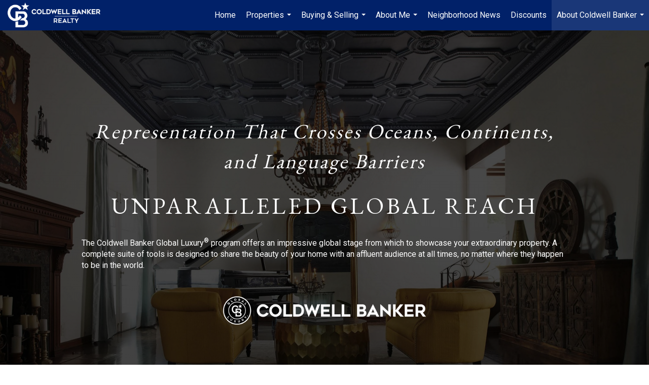

--- FILE ---
content_type: text/html; charset=utf-8
request_url: https://www.google.com/recaptcha/api2/anchor?ar=1&k=6LdmtrYUAAAAAAHk0DIYZUZov8ZzYGbtAIozmHtV&co=aHR0cHM6Ly9tYXJ5YW5uZXJvenNhLmNvbTo0NDM.&hl=en&v=TkacYOdEJbdB_JjX802TMer9&size=invisible&anchor-ms=20000&execute-ms=15000&cb=v6t3u4r288xm
body_size: 45675
content:
<!DOCTYPE HTML><html dir="ltr" lang="en"><head><meta http-equiv="Content-Type" content="text/html; charset=UTF-8">
<meta http-equiv="X-UA-Compatible" content="IE=edge">
<title>reCAPTCHA</title>
<style type="text/css">
/* cyrillic-ext */
@font-face {
  font-family: 'Roboto';
  font-style: normal;
  font-weight: 400;
  src: url(//fonts.gstatic.com/s/roboto/v18/KFOmCnqEu92Fr1Mu72xKKTU1Kvnz.woff2) format('woff2');
  unicode-range: U+0460-052F, U+1C80-1C8A, U+20B4, U+2DE0-2DFF, U+A640-A69F, U+FE2E-FE2F;
}
/* cyrillic */
@font-face {
  font-family: 'Roboto';
  font-style: normal;
  font-weight: 400;
  src: url(//fonts.gstatic.com/s/roboto/v18/KFOmCnqEu92Fr1Mu5mxKKTU1Kvnz.woff2) format('woff2');
  unicode-range: U+0301, U+0400-045F, U+0490-0491, U+04B0-04B1, U+2116;
}
/* greek-ext */
@font-face {
  font-family: 'Roboto';
  font-style: normal;
  font-weight: 400;
  src: url(//fonts.gstatic.com/s/roboto/v18/KFOmCnqEu92Fr1Mu7mxKKTU1Kvnz.woff2) format('woff2');
  unicode-range: U+1F00-1FFF;
}
/* greek */
@font-face {
  font-family: 'Roboto';
  font-style: normal;
  font-weight: 400;
  src: url(//fonts.gstatic.com/s/roboto/v18/KFOmCnqEu92Fr1Mu4WxKKTU1Kvnz.woff2) format('woff2');
  unicode-range: U+0370-0377, U+037A-037F, U+0384-038A, U+038C, U+038E-03A1, U+03A3-03FF;
}
/* vietnamese */
@font-face {
  font-family: 'Roboto';
  font-style: normal;
  font-weight: 400;
  src: url(//fonts.gstatic.com/s/roboto/v18/KFOmCnqEu92Fr1Mu7WxKKTU1Kvnz.woff2) format('woff2');
  unicode-range: U+0102-0103, U+0110-0111, U+0128-0129, U+0168-0169, U+01A0-01A1, U+01AF-01B0, U+0300-0301, U+0303-0304, U+0308-0309, U+0323, U+0329, U+1EA0-1EF9, U+20AB;
}
/* latin-ext */
@font-face {
  font-family: 'Roboto';
  font-style: normal;
  font-weight: 400;
  src: url(//fonts.gstatic.com/s/roboto/v18/KFOmCnqEu92Fr1Mu7GxKKTU1Kvnz.woff2) format('woff2');
  unicode-range: U+0100-02BA, U+02BD-02C5, U+02C7-02CC, U+02CE-02D7, U+02DD-02FF, U+0304, U+0308, U+0329, U+1D00-1DBF, U+1E00-1E9F, U+1EF2-1EFF, U+2020, U+20A0-20AB, U+20AD-20C0, U+2113, U+2C60-2C7F, U+A720-A7FF;
}
/* latin */
@font-face {
  font-family: 'Roboto';
  font-style: normal;
  font-weight: 400;
  src: url(//fonts.gstatic.com/s/roboto/v18/KFOmCnqEu92Fr1Mu4mxKKTU1Kg.woff2) format('woff2');
  unicode-range: U+0000-00FF, U+0131, U+0152-0153, U+02BB-02BC, U+02C6, U+02DA, U+02DC, U+0304, U+0308, U+0329, U+2000-206F, U+20AC, U+2122, U+2191, U+2193, U+2212, U+2215, U+FEFF, U+FFFD;
}
/* cyrillic-ext */
@font-face {
  font-family: 'Roboto';
  font-style: normal;
  font-weight: 500;
  src: url(//fonts.gstatic.com/s/roboto/v18/KFOlCnqEu92Fr1MmEU9fCRc4AMP6lbBP.woff2) format('woff2');
  unicode-range: U+0460-052F, U+1C80-1C8A, U+20B4, U+2DE0-2DFF, U+A640-A69F, U+FE2E-FE2F;
}
/* cyrillic */
@font-face {
  font-family: 'Roboto';
  font-style: normal;
  font-weight: 500;
  src: url(//fonts.gstatic.com/s/roboto/v18/KFOlCnqEu92Fr1MmEU9fABc4AMP6lbBP.woff2) format('woff2');
  unicode-range: U+0301, U+0400-045F, U+0490-0491, U+04B0-04B1, U+2116;
}
/* greek-ext */
@font-face {
  font-family: 'Roboto';
  font-style: normal;
  font-weight: 500;
  src: url(//fonts.gstatic.com/s/roboto/v18/KFOlCnqEu92Fr1MmEU9fCBc4AMP6lbBP.woff2) format('woff2');
  unicode-range: U+1F00-1FFF;
}
/* greek */
@font-face {
  font-family: 'Roboto';
  font-style: normal;
  font-weight: 500;
  src: url(//fonts.gstatic.com/s/roboto/v18/KFOlCnqEu92Fr1MmEU9fBxc4AMP6lbBP.woff2) format('woff2');
  unicode-range: U+0370-0377, U+037A-037F, U+0384-038A, U+038C, U+038E-03A1, U+03A3-03FF;
}
/* vietnamese */
@font-face {
  font-family: 'Roboto';
  font-style: normal;
  font-weight: 500;
  src: url(//fonts.gstatic.com/s/roboto/v18/KFOlCnqEu92Fr1MmEU9fCxc4AMP6lbBP.woff2) format('woff2');
  unicode-range: U+0102-0103, U+0110-0111, U+0128-0129, U+0168-0169, U+01A0-01A1, U+01AF-01B0, U+0300-0301, U+0303-0304, U+0308-0309, U+0323, U+0329, U+1EA0-1EF9, U+20AB;
}
/* latin-ext */
@font-face {
  font-family: 'Roboto';
  font-style: normal;
  font-weight: 500;
  src: url(//fonts.gstatic.com/s/roboto/v18/KFOlCnqEu92Fr1MmEU9fChc4AMP6lbBP.woff2) format('woff2');
  unicode-range: U+0100-02BA, U+02BD-02C5, U+02C7-02CC, U+02CE-02D7, U+02DD-02FF, U+0304, U+0308, U+0329, U+1D00-1DBF, U+1E00-1E9F, U+1EF2-1EFF, U+2020, U+20A0-20AB, U+20AD-20C0, U+2113, U+2C60-2C7F, U+A720-A7FF;
}
/* latin */
@font-face {
  font-family: 'Roboto';
  font-style: normal;
  font-weight: 500;
  src: url(//fonts.gstatic.com/s/roboto/v18/KFOlCnqEu92Fr1MmEU9fBBc4AMP6lQ.woff2) format('woff2');
  unicode-range: U+0000-00FF, U+0131, U+0152-0153, U+02BB-02BC, U+02C6, U+02DA, U+02DC, U+0304, U+0308, U+0329, U+2000-206F, U+20AC, U+2122, U+2191, U+2193, U+2212, U+2215, U+FEFF, U+FFFD;
}
/* cyrillic-ext */
@font-face {
  font-family: 'Roboto';
  font-style: normal;
  font-weight: 900;
  src: url(//fonts.gstatic.com/s/roboto/v18/KFOlCnqEu92Fr1MmYUtfCRc4AMP6lbBP.woff2) format('woff2');
  unicode-range: U+0460-052F, U+1C80-1C8A, U+20B4, U+2DE0-2DFF, U+A640-A69F, U+FE2E-FE2F;
}
/* cyrillic */
@font-face {
  font-family: 'Roboto';
  font-style: normal;
  font-weight: 900;
  src: url(//fonts.gstatic.com/s/roboto/v18/KFOlCnqEu92Fr1MmYUtfABc4AMP6lbBP.woff2) format('woff2');
  unicode-range: U+0301, U+0400-045F, U+0490-0491, U+04B0-04B1, U+2116;
}
/* greek-ext */
@font-face {
  font-family: 'Roboto';
  font-style: normal;
  font-weight: 900;
  src: url(//fonts.gstatic.com/s/roboto/v18/KFOlCnqEu92Fr1MmYUtfCBc4AMP6lbBP.woff2) format('woff2');
  unicode-range: U+1F00-1FFF;
}
/* greek */
@font-face {
  font-family: 'Roboto';
  font-style: normal;
  font-weight: 900;
  src: url(//fonts.gstatic.com/s/roboto/v18/KFOlCnqEu92Fr1MmYUtfBxc4AMP6lbBP.woff2) format('woff2');
  unicode-range: U+0370-0377, U+037A-037F, U+0384-038A, U+038C, U+038E-03A1, U+03A3-03FF;
}
/* vietnamese */
@font-face {
  font-family: 'Roboto';
  font-style: normal;
  font-weight: 900;
  src: url(//fonts.gstatic.com/s/roboto/v18/KFOlCnqEu92Fr1MmYUtfCxc4AMP6lbBP.woff2) format('woff2');
  unicode-range: U+0102-0103, U+0110-0111, U+0128-0129, U+0168-0169, U+01A0-01A1, U+01AF-01B0, U+0300-0301, U+0303-0304, U+0308-0309, U+0323, U+0329, U+1EA0-1EF9, U+20AB;
}
/* latin-ext */
@font-face {
  font-family: 'Roboto';
  font-style: normal;
  font-weight: 900;
  src: url(//fonts.gstatic.com/s/roboto/v18/KFOlCnqEu92Fr1MmYUtfChc4AMP6lbBP.woff2) format('woff2');
  unicode-range: U+0100-02BA, U+02BD-02C5, U+02C7-02CC, U+02CE-02D7, U+02DD-02FF, U+0304, U+0308, U+0329, U+1D00-1DBF, U+1E00-1E9F, U+1EF2-1EFF, U+2020, U+20A0-20AB, U+20AD-20C0, U+2113, U+2C60-2C7F, U+A720-A7FF;
}
/* latin */
@font-face {
  font-family: 'Roboto';
  font-style: normal;
  font-weight: 900;
  src: url(//fonts.gstatic.com/s/roboto/v18/KFOlCnqEu92Fr1MmYUtfBBc4AMP6lQ.woff2) format('woff2');
  unicode-range: U+0000-00FF, U+0131, U+0152-0153, U+02BB-02BC, U+02C6, U+02DA, U+02DC, U+0304, U+0308, U+0329, U+2000-206F, U+20AC, U+2122, U+2191, U+2193, U+2212, U+2215, U+FEFF, U+FFFD;
}

</style>
<link rel="stylesheet" type="text/css" href="https://www.gstatic.com/recaptcha/releases/TkacYOdEJbdB_JjX802TMer9/styles__ltr.css">
<script nonce="WrC4llU_gddNLHUpyFfKCQ" type="text/javascript">window['__recaptcha_api'] = 'https://www.google.com/recaptcha/api2/';</script>
<script type="text/javascript" src="https://www.gstatic.com/recaptcha/releases/TkacYOdEJbdB_JjX802TMer9/recaptcha__en.js" nonce="WrC4llU_gddNLHUpyFfKCQ">
      
    </script></head>
<body><div id="rc-anchor-alert" class="rc-anchor-alert"></div>
<input type="hidden" id="recaptcha-token" value="[base64]">
<script type="text/javascript" nonce="WrC4llU_gddNLHUpyFfKCQ">
      recaptcha.anchor.Main.init("[\x22ainput\x22,[\x22bgdata\x22,\x22\x22,\[base64]/[base64]/e2RvbmU6ZmFsc2UsdmFsdWU6ZVtIKytdfTp7ZG9uZTp0cnVlfX19LGkxPWZ1bmN0aW9uKGUsSCl7SC5ILmxlbmd0aD4xMDQ/[base64]/[base64]/[base64]/[base64]/[base64]/[base64]/[base64]/[base64]/[base64]/RXAoZS5QLGUpOlFVKHRydWUsOCxlKX0sRT1mdW5jdGlvbihlLEgsRixoLEssUCl7aWYoSC5oLmxlbmd0aCl7SC5CSD0oSC5vJiYiOlRRUjpUUVI6IigpLEYpLEgubz10cnVlO3RyeXtLPUguSigpLEguWj1LLEguTz0wLEgudT0wLEgudj1LLFA9T3AoRixIKSxlPWU/[base64]/[base64]/[base64]/[base64]\x22,\[base64]\\u003d\\u003d\x22,\[base64]/[base64]/Chlcnw7o/dGHDshXDvsKVPMO9w77DqQp0WFnCjkTDsFvDocOyPMKvw7TDqQTCqSHDnMOHclAFQMOFKMKzamU3Kw5PwqbCgENQw5rChMKTwq0Yw4fCn8KVw7owPUsSDcObw63DoSxnBsOxeyI8LD8yw44CHcKNwrLDui1SJ0tQD8O+wq0CwpYCwoPCpMOpw6AOesOLcMOSJj/Ds8OEw5RHecKxFCx5asOjAjHDpxcRw7kKNsOxAcOywrRUejkZcMKKCD/[base64]/w4FDw7R8w4ABwqNnOCtFb3XDt8KZw7AwZ2TDjMOzecKaw77Dk8O7esKgTCjDqFnCui85wrHClsOnTDfChMO9XsKCwo4Lw67Dqi8cwqdKJlMawr7DqlnCpcOZH8Onw5/Dg8OBwrzCgAPDicKVbMOuwrQRwqvDlMKDw5nCsMKyY8KYXXl9fMKdNSbDjgbDocKrPsOAwqHDmsOqAR87wrzDlMOVwqQnw6nCuRfDpMOPw5PDvsOFw7DCt8O+w7MkBSt/PB/Dv1M4w7ogwq9LFFJvP0zDksOWw5DCp3PClMO2LwPCpAjCvcKwHcKNVknCp8O8I8K/wopbKnJTOMKlwphaw4HChgNrwqrCisK3H8KGwqkHw6g2E8OnJSDCk8KWD8KdIh41wpbCq8OAMsKBw7ERwrJCRC53w5DDigIoDsOaAcKBelMKw7YJwrvCmcOFGsObw6puGMObDsKsTQRJwoPDlcK8WMKsGMKmf8O9asKLQ8KbFEgxZcK/wpsow5/CuMKyw5xkGxvChsO6w6bCpi9aMjccwqDCpUgRw6XDnWbDuMKGwrYfdRrCvcKaB0TDkMOvaXnCu1jCsHVVX8KTwpLDpsK1woN4LsKkeMOhwqA3w6rCq2t3RMOjaMOHaS8/w4fDmUJCw5U3BMKQcMObNWrDsmoBHcOQwp/CqGrDu8OhQMOtUUcBNUoCw4VjBi/[base64]/DnMOrElnCshw3HiPDlBtdwroZw5/[base64]/Dni/[base64]/w41YwpZRLMORBinDr2TDjsOvwpYpw6B8PSrDm8KFS0TDvcOuw5LCgsKATA9bIcKlwoLDqHogWEYbwo88PEHDrVnCuQ9GfcOqw5kDw5HCm1/DgHLCghHDqmHCqS/DhMKdWcK+dAgmw6I9QShbw4QDw7AvJMKrCCMFQWIhJRsHwpTCk0LDrCjCtMO0w4QLwpMNw6PDgsKqw6d8ZsOfwqnDncOmOBLCnljDqcKdwq4SwoUqw6IdI0jCi0J5w4kRKBnCnMKzMsOrXEHCml0oIsO2wqA/d0czE8O7w6LCnzh1wqrDisKHw4nDqMOWHEFyJ8KIwr7ClsOpWj/CocOLw4XCuhXCicOcwr/[base64]/PMKMCMObwpAqJnzChnFdIBnCtsOtR0UWH8KVwrMQwpEYasO9w4BPw7hcwqRuVMO9IsKkw6ZnVy5Nw7N0wpPCmcO3YsOjdhXDqcKXw79fwqLDm8K7RsKKw4vCvsO/w4N9w5rCrsOvOEHDgUQWwoXDt8OpeD1jUsOKK0zDt8KMwox/w7DClsOzwrwMw77DlEJQw7NAw6M7wpMyTjvCm0nCqWLDmwnClsKFcUjDshJUO8KHegXCrMOiw6s8BCdBcSlRIcOsw5DDqsO5dFTDiDtVNnEZOlbCrTxLcAMTYFImf8KJPkPDkMO1BMO/wrXDj8KEQHxkYWTClMOKUcKkw7XDjE/DkB7Do8O7w5DDgDp8BMOEwr/Csj/Dh1nDu8K0wovDpsODXFUxFC7DsUc7VTweA8OnwqzCk1BxcwxTGSTDp8K4UcOobsO2DsKhZcOLwptFOifDoMOIIAfDn8K7w4QGNcO+w4VQwozCk09qwrXDqm0YOMOgfMOxf8OOSHvDr3vDnwNhwrXDqz/[base64]/[base64]/w5bDjn/[base64]/TMKCO3bCtwoUw6/CtMOjwqMjw7rDksKewpbDv04LC8OBwpzCjcOmw4s7c8OecUvCr8OxKyjDtcKJasK2Q3l9W3huw6kfRXh8YMOmfMKXw5fCqsOPw7ILU8KJbcKmDnh/BMKUw57DmVnDikHCnFzCglFkNMKkecOaw552w58JwrF3GAnCpsKuMy/[base64]/[base64]/CocOBw7Mfwq/Dn8KhwoBcVsO2wp1iwpwGwqfCj1MJw7Bma8OPwpo3F8Kcw43CkcOCwoUuw73DnsKUbcK4w70Lw7/CgXEQfcOEw4Avw5PCr3vCg37DrAYVwpN/THjDkFbDux8cwp7DjcOPLCYmw7ViBknCnsOzw6rCswTDqhfDiCjCvMOBwrxBw6MCw7nDs23CjcOWJcOAw48xO0Now5lIwqZ2TUUIYMKDw50CwoPDqjIywq/CpXvCqwzConNVwpDCpcKlw5LCqwMlwoJDw7NvEsOywqPCicOFwrfCvsKkUUQFwrPCt8K1ci3DisOXw4wNw7nDucKbw4tDQWfDlsKTHxLCv8Kowp5dbBp/wqxJGsObwoTDjMOhMFswwqcie8O5w6JgBChLw7tmcH7Do8KnfgnDtWM3a8OawrTCqcKjwp3Dp8O8w6tEw5fDisK+wpFNw47CocO2woDCvsOkRxwiw6DCrMOFw4/[base64]/Clk8mwqzCtQXClcOuw5EMwp0Zw67DiBQOB8K+wqzDn35+KMOBa8OxNDrDmMKKZhnCjMOZw480woIoGzvCgcOtwo8JUcOHwo4uY8OBZcK/NsOyMxsBw7Q1wqQZw7nDmUfCqgnCoMKdw4jDs8KdJ8OUw5zCkhDCjsOmZsOYVlcqFDtGPcKcwoDCmSciw6PCoHXCsgrCpC9owqLDpcKmw6g1OWotw5PDimnDkcKMIGMww7FkesKfw6Iuwq9/w5zDn1zDjkpvwoEzwqUgw7rDgMOIw7LDv8KAw64hbcKMw7XDhxnDisOXX2DCum3ClsO4HhrCisKkZXzChMO0wpIuKTcZwrbDiF87ScOPUMOcwobCtBjClsK/e8OzwpLDnyxEBAfCqh7DrsKLwpF+woDCkMOmwpbDoDjDksOZw7nDqkkTw7PCkjPDocKxWAcNDzfDu8OyQnrDgMKRwqdzw7nCtmNXw49Qw7HDjwnCuMOawr/Ct8ObBcKWIMOxd8O0N8K3w71mc8O3w7rDu25YX8OAb8KAaMOVa8O8Ah3CvMOmwr45VS7CjzjDncO5w43CkmVXwoxNwr/[base64]/[base64]/DpjPDhMOjbsK8RmXDl8OHw5lgwroewrLDsyDDixdsw5wGdQLClRZTLsKZwrPConQxw6/CuMOlbHpzw7XCvcO2w6jDkMOkcEFzwoEowpfCozM+QDDChy7CpsOUwoTCmTR0C8KLKcOcwqbDvijCh0zCpcOxAmg+wq56CTHCmMO8EMK5wqzDj3bDp8O7w4kEY0xXw7TCgsOlwpJjw6jDo3vDqgLDtWI1w6DDiMK6w7HDmcOBw7XCnQtRw6RqeMOFd1TCtGXDl2A/w50hHEpBDMK+wrUQXkYdYl7CoQ3CmsO4GMKUYkbCgi8ww7dqw5LChQtjw5AXfT/DmMOFwrRIw6XDvMOBPABAwo7DqMKZwq1WIMOzw5xmw7LDnsOewrcgw5B0w53Cn8ORdxnDix7CtMOrekZVwr0XI3PDlMKWfMKhw5VZw5VDw73Ds8KRw5sOwovCn8OMw4/CoUN2QyfCqMK4wozCu2ZOw51LwrnCqx1UwrDCphDDisKZw6pxw73DvsO3wpkcWcOaX8OCwo/[base64]/DoCkPwrfCnnvCocOswqsfXUvDsMO6woXCucKLwqFYwq/DhTwwXEzDnRTDoHp9dljDjCcbw53CjyEiJcOJOX9zVMKJwqTDiMOgw67Cn0cLEMOhLsOtNcKHw5sJEcODXcKxwpXCj0/CrsOTwpJBwqDCpSUbIEzDlMKMwo9LRW96w5siw6h6esOKw5zDgENPw6UQKyTDjMKMw4pKw7XDoMKRbMKLZRIZKD1tDcOfwoXDl8OvchI+wrwEw5zDs8Kxw6EDw4/CqxM4w4fCnwPCr3PCssKawosCwrHCv8OtwrEJw5nDs8OYw7TCncOac8OpD0LDnE5vwqPCiMKawpNMwrnDhsKhw5oGHG/Dh8OhwosPwoxSwpPCri9Iw79ewrrDjFp/[base64]/Dr8KAKkzCrsOvL8Krwr1AwojDlcKRFGLDtkISw5rDrmcCRcK+QWBFw7DCucOOw5bDjMKEClrCjB0bdsK6S8KNN8OTwpdeXjjDocOSw6fDusObwpPCl8KDw4leEsK+wq/DvMOuPCXChcKMYcO9w4dXwrrDpcKnwoR3O8OxaMKrwpZWwq/DssKYNVDDhMKRw4DDuk1YwoEwUcKUwoUyAU/[base64]/[base64]/CvsO7FMK3QBUvfkvDlsKHw7AMP8OvwrrCjifCt8Opw4HDisKuw4bDsMKbw4PCtcK6w4s4w7Vow7HCsMKYYj7DksOGKDxSw6UMRxIAw7/Dp3DCmkjDhcOSw4srWFLDoC0sw7nClUTCqsK/M8OedMO0KWPCt8KoVirDn3pvFMK7X8OKwqA0w5kFbSkiw444w7oZFMK1IcK7wrAlHMO/w6XDu8KoBU0Dw5Aww7bCs3FDw5PCrMO3PQ/[base64]/G1M8w4PCqsKKw7bCrsKdTSwGw5wrwoJXGnt4bcKFEjLCo8O0w4nClcKpwrDDqcO3wpvClTXCtMOsNCDCiXwPBGsYwqPDl8OwJMKbIMKBa2fDssKmw5MNYMKGBmB5dcKoVsKfaCvCn3LDrsOZwpTCh8ORbsOfwqbDnMKvw7fDsWAcw5Amw5g/E3EefClbwpHClX/CklLCmhHCphPDvmHDlRXDi8KNw5QFcGDCp0BbG8OAwrURwqHDt8KRwphiw5YvIsKfD8KIwpIaN8KSw6LDpMKsw5dAw7dMw5sEwoVRQ8O5wrNgMQ/DsF8dw6bCtyDCosO7w5AvK3XCpTRuwr97w7k/BcOXc8OIwqANw6B8w4lIwqhwd2/[base64]/CncOYdThFRy0+w4jDoVpvdcKDwpxDwo4Ywp/DiU7DrsOyDsOeScKRAMKPwqALwr0qV00jNGNbwpEJw54HwrkXXB3DqcKOSMOkwpJyw5fCiMKDw4HCn05uw7/CqMKTJ8KWwo/[base64]/[base64]/[base64]/DmcKCwro3EcONVMOFc8KAw4pJw4LDuWvDq0LCn3LDhhzDsxTDvsOiwrNww7/CiMOZwrRSw6lkwqQywoAEw7rDjMKQaD/[base64]/Cg8OeXTvCk8KPKMO3wrTDuHzDjcKaw5BxIcKkwqsxN8OEJcKlwqlLHcORw6rDhsODSTjCrFHCpVk2wokVVlQ9FhrDtljCrsO1BBJQw44JwrFYw7TDosKxw6cvLsK9w5kzwpEiwrHCsjHDpGzCscK3wqbDjF/CmMKYwr3CqzHCusOISMK4KBvCmi3Cv3jDq8OVCElEwpDDh8ONw6ZaCwJOwpXDkCDDtcKvQBfDvsO1w5XCvsKnwpXCgcKEwrUMwoDCk0vCgSvClV/DvcKoOSfDkMOnIsOMV8K6M3Bow5LCv2jDsjRew6nCosO4wr9RE8KuC351HsKYw54twp/CvsOsGcKvUUR+w6XDm3/[base64]/DuTHChwLDrcKcw4c1wpliw4ErTcKeRcOGw45gBQAzY2nDuk04b8OzwpEZwpfClMO/csK1wrzCmsOpwq/Ci8OuZMKpwptIdsOhwpDCjMOWwpLDjMOmw7s+AcKhSsOqw4HClsKzwohrw4/DmMO5RE1+Qxldw7NyQ2Ybw4AWw7MAe0nDgcKew7Bhw5JGXC/[base64]/wqrDu1wVU3kCQsKuSwlZwqNGQcOHwoVDc3Zlw47Cnh4NLw92w6rCn8OqGcO7w6BDw51vw68awrzDhXt8KSsJLh5cO0PCnsOFRCs9A1PDk2/DiwPDh8OVJ21BOkh2VMKawo/Dmm5SPQcEw43CocK/DcO2w7gRdsOOFWM5CHzCo8K4Dx7CmxtnYcOiw5PCm8K1DMKiHMOLMyHDn8OCwpTDsBLCrThvYsO+wr3Dr8OcwqMaw5ZRwobCmVPCjGtADMKWw5rCisK2A0ldMsOgwrsPwqbDsAjCp8KFbxwJw5sQwq94TcKwF10vYcO7W8OYw7zCnEJ5wo9awr/Dp0Mfwo4Lw7/DocO3U8KPw7PDjAVaw7RXHTMjw43DhcKyw7zCkMK7c1XCtWnCtsOcRFsXbyLDkcKjMcKGYBJsZD01FljDgcOSAU0QDExGwpfDpzrDgcKuw5Rew4DCoEkmwq86wpVtf1bDh8O4AcOWwqfCmMKkUcOEScOmEhNnGQNbEhR5w6HCvmTCvwgofCHDjMKgM2/DkcKdfkPCjR0EZsObTS3DocKtwrvCoHg5JMKNPsO1w54NwrnCpMKfUBE8w6XDocOkwpRwcQPCjMOzw4hdw4TDncOcIMORDgkSw7zDpsKOw5Vzw4XChm/DgU8BLsK4w7c0FEN5FsOSYcKNwo/DrsKCwr7DvMOow7U3wpDCq8O7R8OYLMOvMQTChMOyw75Kw6QHw40/HCbCrGnCsSxtGcOgDXHDoMKoLMKFXFzCg8OCOMO3SQfDhcOYZF3DtErCr8K/[base64]/[base64]/[base64]/[base64]/Ck3nCiWgMa1zCn8Kpwok5w4dOVMO8Qw/CoMOyw6fDssOPR0rDi8OEwp56wrpxDEFMNsOlPSJlwqrDp8OdZjZnRnkGCMKZFMOnFgDCqgYpXMK9OsOHNmI+w4TDmcKxasKew6Zhc0zDjz57bWrDucOVw7zDji/CnyHDlx/CpcOvOxZuTsKgYA1Kwpk7wpPCscK5PcK3cMKPficUworCnW5YB8KWwofCr8ODcsK/w6jDpcOvW1sGLsO9NsO8wrHDoG3DpcKqLHbCrsOrFj/DisKbFysvwrYYwocaw4fDj3fDq8OwwowQJ8OsSsOjNMK5H8ODGcOBO8KIEcKpw7YVw4gFw4ctwohVBcKdUVfDrcKsZjAQezMWHsO1Q8KgMMKFwrFwHXTCkG3DqW7CncK4woZiXUrCr8O4wpLCpcKXwqXDqMOIwqRkTsKOFygkwq/CicOUdwPCnHVLTcO1e0XDhMOMwq0+H8O4woZnw6LCh8KrNQVow53CtcKMEn8dwoTDogXDjFPDj8OdFcOqPi8Uw6/[base64]/Dn1ZjwpvDmcKXwpnCq8K3SMO1wrvCnA7Ci2fCgXNcw7rDiFLCkcKOG2Yua8OSw7rDlghNNULDm8ONNMK0wqDDhibDlMOwM8O8K31WbcO7E8OhfAUZbMO2NsK6wrHCh8KEwovDjSxsw7law63DrsO/JsK3e8K0FMKEN8K4YsOxw5XDmXrCgEfDqGx8CcOUw53DmcOawrnDvsKGUMOowrHDnVMRBijCsAzDpQAQKMORw6vDszTDtyYLF8OqwoBYwoRregnChVYRY8KbwoTCiMOkw44ZKMKXLMO7w6tUwrl8wp/CiMKsw4ojHE/CusKFwpoPwpo+OsOvYMK3w6fDrBMFTMOBGMKfw7HDiMODFwxvw5TDsCfDpynClSBkGlUhEB/DscOzFRNJwq3Cl0DDgUTCqsK7wqLDscKTaRfCtDDChzFJYm/[base64]/ED/CoMOPPl/CrcOtwpTDl8Onw6gkbMKVLcOxLMOHd2wUw5Y2NHrCo8OPw40dw4RGUB51w77DokvDjsOUw6FAwq5vRMOcOMKJwq8aw4wrwpzDnjbDnsKaIC5fwpXDsxnCnUnCvl7DmQ3Dtx/CoMK8wo9yXsO2fkNhJMKIXcK8HSdnPkDCowbDsMO0w7DCtzcEwogdFFwQw7VLwqh+w7rDnD3CjFZHw5sxY3bDn8K5w6fCmcKtbVtzW8K5JCEMw5pgRcK7ecOVI8Ktw7Zcwp7Dl8Kmw5VGw7kvR8KLwpXCjHrDtjZWw5DCrcOdFsKJwo9vCVDCrh/Cn8OADcO4KcK5MV3Do0okCsKew63Co8OJwqFBw6jCncKOJcONNFJtGMKFOCRtd0fCkcKFw5I5wrrDrArDmsKDfcKaw7M3bMKOw6XCv8K3Ry/Dm2PCrMKjbMOVw4TCowbCrBw+AcOTC8KwwpjDrmDDq8KYwofCucKQwoQTHg7CmcOFQmQlbMK4woUSw7Ykwo/[base64]/Cj2rDg8KufFpEOsOAEjEXw5DDoMOTwoXDlDNJw4M+w5Bfw4XDlcO/PhM3w77DoMOhasODw6ZoHQPCrMOEFSkQw4x9X8KxwrvDphrCglbCk8OjHE7DqMKhw6fDosOnNm3ClMOXw6kHeWDCpsK/wpN1wqvCgFFOd3jDgnLCsMO+XT/CpMKLBV58OcOVLcK+K8Ocw5UVw7LClwUpJ8KUP8OpAsKDQ8O0WiHCmUjCjUvDg8KoGcONH8Kdw7tleMKqRMO0wqoLwpknI3ovesOJURzClMKWwpbDj8K8w4fDq8ONF8KMMcOMXcOpG8O3wpdGwr7CnzTClkl4ejHCjMKGfF/DigcoflrDpkEEwrsSJcKHek3CvCdgw6F0w7HCnD3CvMOSw74iwqkpw7A7JDzDocOpw55fV2t1wqbCgw7DucO/HsOjUMOFwrzCs01YJwV2KhbCiFbDmnzDmVHDoHwYeSoRUsKeQRfCm37CoUHDlcK5w7/DpMORBMKkwo4WE8OgGMORworDlVjCjk9xNMK5w6YCHl8SRGw9Y8OcXGXCtMOHwoJjw7JvwpZ5eRfDtS3CgMONw7HDqAU1w5fCjQFgwpzDp0fDjyQrbD/[base64]/[base64]/DgzLDn8OIIMOjBBtVW3DCmwLCgMKyw6TCoyvCs8OsJMKyw4B1w4DDrMOxw5pmOcOBS8OKw5rCugVWLSjCnyjCuEzDjMKae8OxMHcow5BofE/Cq8KGOcKFw6kpw7sxw7kDwo/[base64]/CmHDDqsO9YcOMHzHDvRc0wqBzwpdRWsOqw6TCmy88w49zNzNxwpvCjTHDnsOTZ8OFw5rDnxxuThPDjxRbTHPCv2Vaw5x/ZcORwow0McKewqVIwoIyFsOhIcK0w7rDu8KFwo4mCE7DpHfCvnolYHw1w7YQwozCj8Ktw7QvSMOdw43CsCbCijTDjXnCksK2woc/[base64]/DkMO5XMKoezTCsBpmwpzDnsKHw4AcIABawp/DjMOudx52wrzDoMKBf8OAw6bDnFV5YGPCk8OJcMKsw6HDkQrCqsKqwpHCucOOG1xaT8KQwrJ1w5nCkMKdw7jChQ/[base64]/YsOxABfDm8K8eWfCpWMzZsKPFcKSR8KWw4B6w7EUw4VHw5h1MXU7WQnCn2wWwrjDhcKqey7DkBrDk8OawpQ4wrbDmEvDk8ODOMKwBzc5KMOeTcKaEz7DhmXDr3R3a8KZw4/Dt8KAwojDuVXDtsO5wo/[base64]/[base64]/Du3gAS8Krw7kGw4HDhS/DqcKXwqnDu8KKQcOSwrJPwpnCt8OZwpBLw7jCssKmYsOGw5VOaMOjfV1Dw5rCmMKvwo8wDXfDjkDCrSA2KiVkw63CpsO5wqbCrsK4CMKWwoTCjhMgacKGw6p/w53DkcOpFU7CjMOUw4DChRNZw4vCrkYvwrEBFsO6w5UFIsKcSMKIDcKPB8OCw7jClirDqMOJD2gQJgPDg8OebcOSGHM8HgYIw6EPwq5RKcKew5kaSEhNAcOXHMONw6/DuHbDjcOpwqTDqB3DhTnCucOMWcOYw59vRsKRAsKvcSnClsOVwrjDqj5Aw7zDl8OaVwbDo8Olwo7CoQPCgMKsZXBvw5ZLJMKKw5McwoTCoT7DompFYsOiwoQmDsKMYFHCpi9Nw6nCr8OyI8KVwo7Cpn/[base64]/DksORw499A8O7w5d/w6bDl8OSdlbDiBzCjcKzwrtkCQHCjcOTZj7ChMOsXcOfRylORcKZwo3Ds8KqBlPDisO7wrYkX2XDgcOENQ3CkMKGTxrDmcK9wpZhw4TDhRHDpwcbwqgNG8Ohw78dw7pcccOaeVlSX1EiDcODckVCb8O+w7VQDxHDuxzCogMpDAJDw7XDqcK/c8KlwqZ7GcKgwrMIehbCkRXCj2pIwpVAw7/[base64]/wrbCjMKOHsKrBsK/[base64]/DhHrChC/CncO+w7jCoiQraMOzwq4IUcOMYA3ChgzCksKqwo5GwpvDu1zCtcKpS20AwqfDiMO/[base64]/wogaw7XCuVHChjbCvHlUL2EtZsOOQcOrw7PCqirDpxfCo8OXf0cRZsKIX3A8w4gOUnlbwrcZwrzCqcKEw4vCocOaTndPw5PClsOPw65mCMKCAQHChMOfw7QgwpRlbGnDmsK8Dy9bbiXDtjTClyptw51dw4AJZ8KPwqx2I8OpwpMtYMO5w5UVPggHNxRcwo/[base64]/DmXPDgsK5wrxkWShPwpzCksO/[base64]/DhcKlb8KQwotPwqTDgcKxQlDCqkNpdmlyesKkw67Ds3DCtMORw64SeW5wwrhHAMK5bsOQwpdHZFMaR8KCwrFhNml8fyHCox7Dn8O1JsOMw4Qow61mD8Obw5s1bcOlwpwAXhXDusK/QMOgw4PDk8OcwoDCpxnDkcKUw7xXD8KCVsO9RCLCnjbDmsK8OVPCicKuZ8KRA2jCkcOQODUaw7/DtMKpCcOyPUjCuA7DmsKaw4jDg2AtRS8nwq8Pwrcxw5XCvVjCvMKXwp7Dhl4uJx4dwrNUDhcUVR7CusOfG8KaNxptMzXCk8K7ZVHDvcKKKkvCv8OAfsOXwrQhwrkkcD7CisK3wpDCncOmw7bDpMOWw4zCmcKEwo/CgsKXccOJdFLDt23ClcOFXMOswq4hVCdQDx3DtBAfW23CkW0jw6s6aFlWLMOcwqnDoMO9wpLCmGnDqnTCr3tkW8KVeMKzw5oMMnrCtHZcw4hvwr/CrCJLwqbCizTDiX8gRxbDjSnCjBpew4hyRsKRDcKkG2nDmsOawrfCl8KKwo3DpcOyKcOobMORwoM9wqPDv8KLwqQlwpLDlMOOMGHCozsLwq/DqB/CgWbCh8KywpsewrDCuk7ChFQbG8OAw47DhcKMNgjCuMOhwpcowo7CoGzCj8O1csOTwpbCgcKkwqV/QcO5LsKLwqTDvRzDsMKhwoTCmhDCggUEdcK7XMOWQ8Ksw7Q4woTDlBIeKMOFw5bCol8AFMONwovDo8OVK8Kcw5vDusKYw5xxf2pWwowBOMK2w5zDpEExwq7Cj3bCshrDncKvw4MUcMK8wrRkEz51w6vDu29ae1EzZMKhU8O/[base64]/wpTCqsKhVhzDv8KHw5TDpGsIDnDDjsODwoxiCk1TasOOw6LCkMORRl0Xw6zCqsOjw5bDq8Kjw5sKW8OXTMO2woAww5jCoj9pTzsyPsOtACLDrMO/QiNqw4vCl8Oaw4hcCDfClArCucKgOsOsYSjCkTd8wps3N2HDnsKKQcK8GGRffsKeDklpwrZiwobCgsOKRR3Cp2t3w7/[base64]/[base64]/[base64]/[base64]/[base64]/[base64]/ClE1xLgsNwokgMl7Don04DcK1w7QpZMKywpcUwpdOwoTClMKTwobCljHCkmnDrBExw4cvwqDDicOlwojCuhMpw77DgXDDpcObw50jw4/DplTCiyYXeFJfZgHCpcOvw6lLwq/DlFHCo8KdwopHw4XCkMKNZsKSF8O8SmfCkzd/w7DDssKnw5LDtsO2McKqeyEGw7R1JULClMOIwptuwp/DjXfDoHnCr8O2eMO4w68Sw5xOU3/CqU/CmjBIdjnCi3/DusKsGx/[base64]/GcKBw5vDqMK3dsOfF8OEegBdw4EFZT8/[base64]/DokzDlcKFewrCu1TCjcO5fsKbw40QdcKwDRvDksOAw7jDmwHDnmTDqGg+w7nCkwHDisOCfMOzfAp6E1nCsMKLwrhEw5Zhw7duw7PDvsKOUMKVLcKYwo9EKCsBa8Khf2E4wrIgQE0Jwo82wqxqTTEQDVhnwrvDvgTDknbDo8OYwos/w53CqQXDisO/aEbDultxwoHCrj05Vx/Diypnw4TDvEEawqvCusOXw6nDmADCvRDCp2J5RActw53DsDdGwpjCjMOvwpvCqkAuwro3GgrCiGNFwpbDrsKoDCnCkMOJQBDDnDrCrsO4wqfDo8KMwrbCosOkcHHClcKLESspJsOAwqTDgyU3Q3oWSMKLBcOmWn/Cl0nCp8OQZ37ChcKjKcOdTcKIwrx6CcO4ZMOgLD56SMKzwq9EREnDvMO9C8OpFMOhDnbDl8OLw5LCisO5LyjCsHQQwpUDw6jCgsObw6BPw7sUw4XCqsK3w6MRw6N8w7oFwqjDmMKNwoXDm1HDkMOpJCzDkzrCgx3DuAvCn8OdR8OaAcKRw7nDsMK2PAzCssK/wqMIdljDlsOJO8KOdMOtIcKpM1fCkQfCqDTDu3VPBkY3JXM/[base64]/[base64]/Di2TDsMKmcsO+I8KkwqQ9PQxdwqVcw6rCrMO8wrx5w6RoFWYCJ0zCgcKvaMOfw7bCtsKuw5pEwqUOV8KjGWHCp8K0w4DCs8Ogwp8VKMK/VjnCicKxwpLDp3FcMMKeLnTDnXbCo8KtC0c6w5RmMcOwwpvCpGJ3S1JXwonCii3DqMOUw47CoR/[base64]/Dshd2QBsbw6EHw7/DoFBxF3bCvHfDp8O/w4PDkDLCmMOFCmDCocKkSwrClcOmw4kDY8Oww7PCn23DnsO/LcKIIMOXwpvDlhPCkMKJHMOAw7PDkVdew4BNdMORwpXDmVx7wrslwoDCrhnDrmYow73CkS3DvV0WDMKMAQrCu1txOsKLM38nQsKiHMKBDC/CthzDr8O/flkcw5VUwrE/M8Kmw7DCtMKvY1PCt8Opw4ssw7E1woBaRzLCisO6wqoRwoDCtBbCrzfDosOBJcK5En5mf2pzw7HDvBNswp3Ds8KSwrfDrjtJC0bCvMO/W8K5wrlFe0EGTcKxEcOiBQFDb3jDscOXaUVgwqBtwp0dSsKsw7zDusOnF8Ocw6IuFMOEwr/DpzvCrSNbPg\\u003d\\u003d\x22],null,[\x22conf\x22,null,\x226LdmtrYUAAAAAAHk0DIYZUZov8ZzYGbtAIozmHtV\x22,0,null,null,null,0,[21,125,63,73,95,87,41,43,42,83,102,105,109,121],[7668936,716],0,null,null,null,null,0,null,0,null,700,1,null,0,\[base64]/tzcYADoGZWF6dTZkEg4Iiv2INxgAOgVNZklJNBoZCAMSFR0U8JfjNw7/vqUGGcSdCRmc4owCGQ\\u003d\\u003d\x22,0,0,null,null,1,null,0,1],\x22https://maryannerozsa.com:443\x22,null,[3,1,1],null,null,null,1,3600,[\x22https://www.google.com/intl/en/policies/privacy/\x22,\x22https://www.google.com/intl/en/policies/terms/\x22],\x22FjQU2b26JZAZqkutxnFkr/Jmy1pPqCwXIC7XWjcH01Q\\u003d\x22,1,0,null,1,1764974598715,0,0,[246,196],null,[87,237],\x22RC-pwDGHxjBd_yz8Q\x22,null,null,null,null,null,\x220dAFcWeA4rjaNC7InfMd_EVigFrdGtjAsilyU3-YTCDYgB372oM8iwK6hWWWyO_uhEzMCtTRy0tdYLp9UhOHechVUZAbdeB4oaZg\x22,1765057398764]");
    </script></body></html>